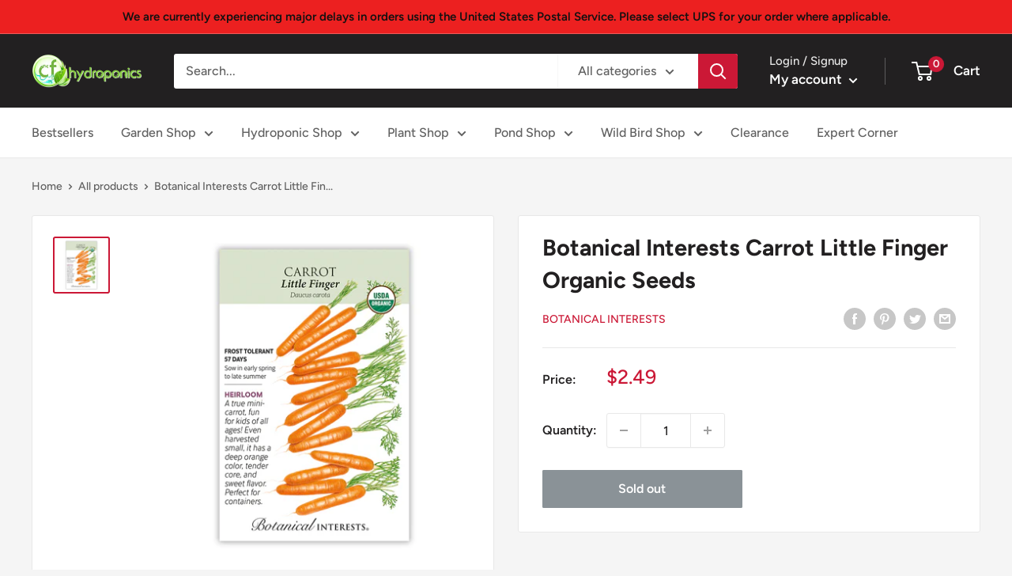

--- FILE ---
content_type: text/javascript
request_url: https://www.cfhydroponics.com/cdn/shop/t/9/assets/custom.js?v=90373254691674712701614808371
body_size: -637
content:
//# sourceMappingURL=/cdn/shop/t/9/assets/custom.js.map?v=90373254691674712701614808371
